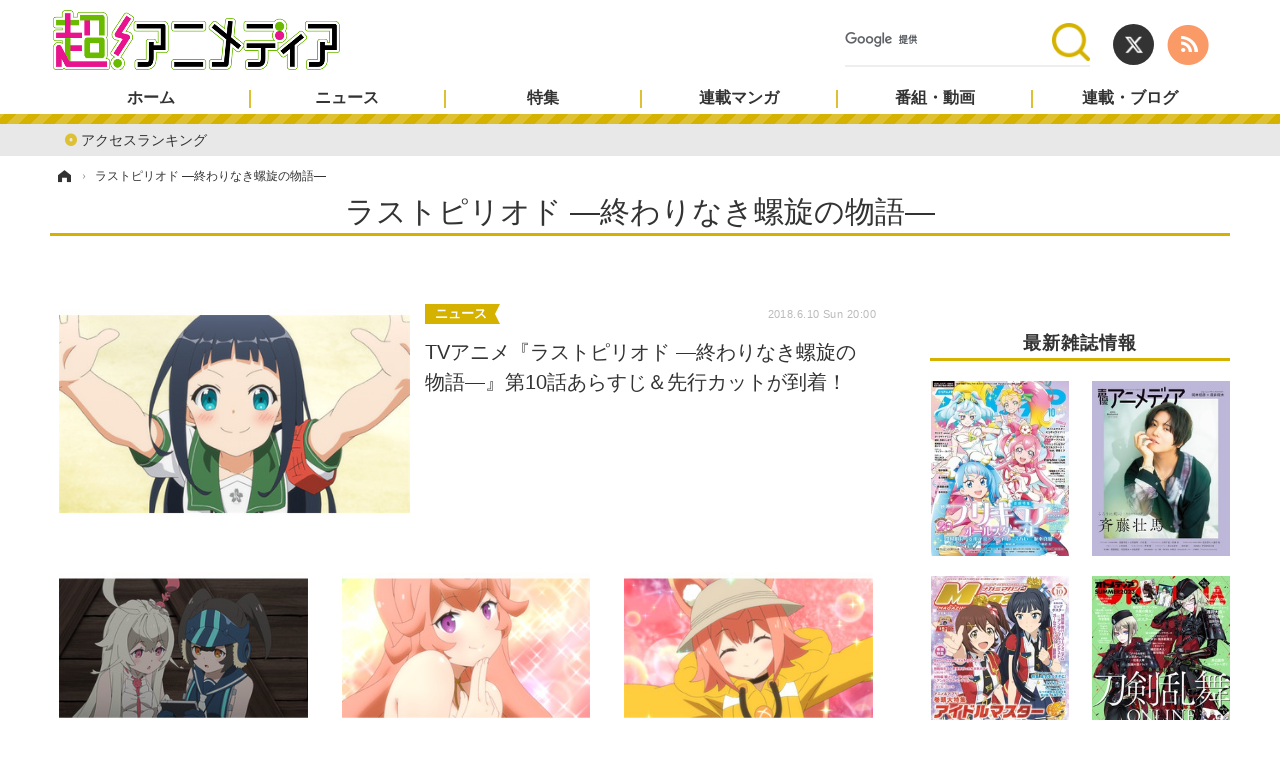

--- FILE ---
content_type: text/html; charset=utf-8
request_url: https://www.google.com/recaptcha/api2/aframe
body_size: 113
content:
<!DOCTYPE HTML><html><head><meta http-equiv="content-type" content="text/html; charset=UTF-8"></head><body><script nonce="c7Mk2nwMkkvz4wQekbmS9w">/** Anti-fraud and anti-abuse applications only. See google.com/recaptcha */ try{var clients={'sodar':'https://pagead2.googlesyndication.com/pagead/sodar?'};window.addEventListener("message",function(a){try{if(a.source===window.parent){var b=JSON.parse(a.data);var c=clients[b['id']];if(c){var d=document.createElement('img');d.src=c+b['params']+'&rc='+(localStorage.getItem("rc::a")?sessionStorage.getItem("rc::b"):"");window.document.body.appendChild(d);sessionStorage.setItem("rc::e",parseInt(sessionStorage.getItem("rc::e")||0)+1);localStorage.setItem("rc::h",'1768730175735');}}}catch(b){}});window.parent.postMessage("_grecaptcha_ready", "*");}catch(b){}</script></body></html>

--- FILE ---
content_type: text/javascript;charset=utf-8
request_url: https://id.cxense.com/public/user/id?json=%7B%22identities%22%3A%5B%7B%22type%22%3A%22ckp%22%2C%22id%22%3A%22mkjk9y93vtbbnf9r%22%7D%2C%7B%22type%22%3A%22lst%22%2C%22id%22%3A%222wxf2qp6dg9d32tx45cz9wkxvz%22%7D%2C%7B%22type%22%3A%22cst%22%2C%22id%22%3A%222wxf2qp6dg9d32tx45cz9wkxvz%22%7D%5D%7D&callback=cXJsonpCB2
body_size: 189
content:
/**/
cXJsonpCB2({"httpStatus":200,"response":{"userId":"cx:l6xll2iaqd7d1jj9hfeazzlyk:1hrz5mkh42ts3","newUser":true}})

--- FILE ---
content_type: text/javascript;charset=utf-8
request_url: https://p1cluster.cxense.com/p1.js
body_size: 101
content:
cX.library.onP1('2wxf2qp6dg9d32tx45cz9wkxvz');
